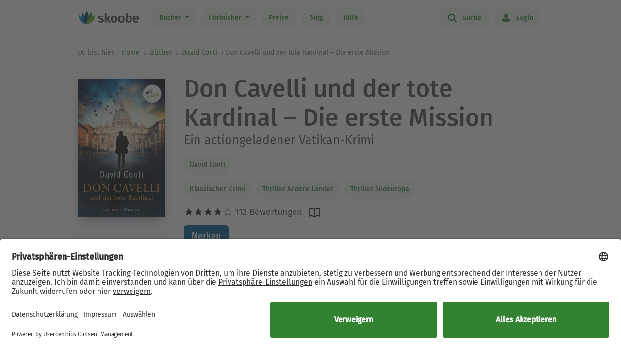

--- FILE ---
content_type: text/html; charset=UTF-8
request_url: https://www.skoobe.de/books/david-conti/don-cavelli-und-der-tote-kardinal-die-erste-mission-ein-vatikan-krimi
body_size: 11503
content:
<!DOCTYPE html>
<html lang="de">

<head 
prefix="og: http://ogp.me/ns#
fb: http://ogp.me/ns/fb#
book: http://ogp.me/ns/book#"
>
<meta charset="utf-8">
<title>Don Cavelli und der tote Kardinal - David Conti - eBook | Skoobe</title>
<meta name="apple-mobile-web-app-capable" content="yes" />
<meta name="theme-color" content="#328232" />
<meta name="msapplication-navbutton-color" content="#328232" />
<meta name="apple-mobile-web-app-status-bar-style" content="black-translucent" />
<meta http-equiv="X-UA-Compatible" content="IE=edge" />




<meta name="robots" content="index, noarchive" />
<meta name="description" content="Don Cavelli und der tote Kardinal: Buch jetzt bei Skoobe ausleihen und unbegrenzt direkt auf Smartphone & Tablet lesen." />
<meta name="keywords" content="Don Cavelli und der tote Kardinal – Die erste Mission von David Conti, Don Cavelli und der tote Kardinal – Die erste Mission ebook, Don Cavelli und der tote Kardinal – Die erste Mission ausleihen, Don Cavelli und der tote Kardinal – Die erste Mission online lesen, Don Cavelli und der tote Kardinal – Die erste Mission leseprobe, Don Cavelli und der tote Kardinal – Die erste Mission rezension, Don Cavelli und der tote Kardinal – Die erste Mission kommentare, Don Cavelli und der tote Kardinal – Die erste Mission meinungen, scoobe, skoope, skoob, skobe, skobbe, skobee, skooobe, scooby, skoobr"/>
<meta name="viewport" content="width=device-width, initial-scale=1.0 maximum-scale=1.0 user-scalable=no" />

<meta property="og:site_name" content="www.skoobe.de" />
<meta property="og:title" content="Don Cavelli und der tote Kardinal - David Conti - eBook | Skoobe" />
<meta property="og:image" content="https://nomad-prod-open.skoobenet.de/open/cover/7Tu03A1JSXvwZd6RzxaiVN?size=178x258&amp;type=image"/>
<meta property="og:url" content="http://www.skoobe.de/books/david-conti/don-cavelli-und-der-tote-kardinal-die-erste-mission-ein-vatikan-krimi" />
<meta property="og:type" content="article" />
<meta property="og:description" content="Don Cavelli und der tote Kardinal: Buch jetzt bei Skoobe ausleihen und unbegrenzt direkt auf Smartphone & Tablet lesen."/>
<meta property="fb:admins" content="1654624304" />
<meta property="fb:app_id" content="319417211423012" />

<script type="application/ld+json">

{
"@context": "https://schema.org",
"@type": "Book",
"name": "Don Cavelli und der tote Kardinal \u2013 Die erste Mission",
"image": [
"https://nomad-prod-open.skoobenet.de/open/cover/7Tu03A1JSXvwZd6RzxaiVN?size=696x696&amp;type=image"
],
"@id": "http://www.skoobe.de/books/david-conti/don-cavelli-und-der-tote-kardinal-die-erste-mission-ein-vatikan-krimi",
"description": "Ein actiongeladener Vatikan-Krimi",
"abstract": "Ein dunkles R\u00e4tsel \u2013 und nur einer, der es l\u00f6sen kann: Der Vatikan-Thriller \u00bbDon Cavelli und der tote Kardinal\u00ab von David Conti als eBook bei dotbooks.Der W\u00fcstensand f\u00fchlt sich an wie gl\u00fchende Kohlen, die Sonne brennt erbarmungslos herab. Der alte Kardinal hat keine Chance, dieser H\u00f6lle zu entkommen ...Geschichtsprofessor Don Cavelli ist vielen im Vatikan ein Dorn im Auge: Obwohl er kein Mann der Kirche ist, hat er dort genau wie seine Vorfahren lebenslanges Wohnrecht und genie\u00dft zahlreiche Privilegien. Cavelli hat nur wenige Vertraute, daher ersch\u00fcttert die Nachricht vom Tod seines Freundes Eduardo Fontana ihn umso mehr: Was trieb den Kardinal in das Inferno der israelischen W\u00fcste? Als Cavelli eine mysteri\u00f6se Botschaft zugespielt bekommt, beschleicht ihn ein dunkler Verdacht. Gemeinsam mit Pia Randall, der Nichte des Kardinals, beginnt er nachzuforschen \u2013 und kommt einer Verschw\u00f6rung auf die Spur, die nicht nur Rom, sondern die ganze Welt ersch\u00fcttern k\u00f6nnte ...\u00bbMit Don Cavelli hat David Conti einen Protagonisten seiner Vatikan-Krimis geschaffen, der in jeder Hinsicht au\u00dfergew\u00f6hnlich ist.\u00ab Ulrich Nersinger in \u00bbDie Tagespost\u00abJetzt als eBook kaufen und genie\u00dfen: Der packende Kriminalroman \u00bbDon Cavelli und der tote Kardinal\u00ab von David Conti \u2013 die erste Mission f\u00fcr den Detektiv wider Willen. Alle B\u00e4nde k\u00f6nnen unabh\u00e4ngig voneinander gelesen werden. Wer liest, hat mehr vom Leben: dotbooks \u2013 der eBook-Verlag.",

"aggregateRating": {
"@type": "AggregateRating",
"ratingValue": "4.16964",
"ratingCount": "112"
},


"author": {
"@type": "Person",
"name": "David Conti"
},

"url": "http://www.skoobe.de/books/david-conti/don-cavelli-und-der-tote-kardinal-die-erste-mission-ein-vatikan-krimi"
}

</script>

<meta name="google-site-verification" content="VOqZNeAbbZQandgDG1sLMaWZePYWHCs2jByrXYcagyc" />

<meta name="twitter:url" content="http://www.skoobe.de/books/david-conti/don-cavelli-und-der-tote-kardinal-die-erste-mission-ein-vatikan-krimi" />
<meta name="twitter:title" content="Don Cavelli und der tote Kardinal - David Conti - eBook | Skoobe" />
<meta name="twitter:description" content="Don Cavelli und der tote Kardinal: Buch jetzt bei Skoobe ausleihen und unbegrenzt direkt auf Smartphone & Tablet lesen." />

<meta property="og:type" content="website" />

<meta property="al:ios:url" content="skoobe://book/7Tu03A1JSXvwZd6RzxaiVN?home=1&amp;tab=library" />
<meta property="al:android:url" content="skoobe://book/7Tu03A1JSXvwZd6RzxaiVN?home=1&amp;tab=library">
<meta name="twitter:card" content="app">
<meta name="twitter:site" content="@skoobe_de">
<meta name="twitter:creator" content="@skoobe_de">
<meta name="twitter:image:src" content="https://nomad-prod-open.skoobenet.de/open/cover/7Tu03A1JSXvwZd6RzxaiVN?size=178x258&amp;type=image">
<meta name="twitter:domain" content="www.skoobe.de">
<meta name="twitter:app:name:iphone" content="Skoobe">
<meta name="twitter:app:name:ipad" content="Skoobe">
<meta name="twitter:app:name:googleplay" content="Skoobe">
<meta name="twitter:app:url:iphone" content="skoobe://book/7Tu03A1JSXvwZd6RzxaiVN?home=1&amp;tab=library">
<meta name="twitter:app:url:ipad" content="skoobe://book/7Tu03A1JSXvwZd6RzxaiVN?home=1&amp;tab=library">
<meta name="twitter:app:url:googleplay" content="skoobe://book/7Tu03A1JSXvwZd6RzxaiVN?home=1&amp;tab=library">

<meta name="twitter:image" content="https://nomad-prod-open.skoobenet.de/open/cover/7Tu03A1JSXvwZd6RzxaiVN?size=178x258&amp;type=image" />

<link rel="canonical" href="https://www.skoobe.de/books/david-conti/don-cavelli-und-der-tote-kardinal-die-erste-mission-ein-vatikan-krimi" />

<meta name="apple-itunes-app" content="app-id=425361265, app-argument=skoobe://book/7Tu03A1JSXvwZd6RzxaiVN?home=1&amp;tab=library">
<link rel="apple-touch-icon" href="/static/v/1cd997cde4c04c7cfb1cebd98de856fafd8e0a0fbb4813d94e9b70bf84bfce2b.png" />
<link rel="apple-touch-icon" sizes="60x60" href="/static/v/a351510b2685560245a443e6f6ba0c78d4d76ec2cad8afc101090a1af47c3edd.png" />
<link rel="apple-touch-icon" sizes="76x76" href="/static/v/56c37a7840ef0f1ec9d4210f69dbcad5d7cb90b9bc95b0c982951712e340a7be.png" />
<link rel="apple-touch-icon" sizes="120x120" href="/static/v/6a12d30a81961bbd2db5e59751c82c181f0865565f36c67c9fd20e300617b8df.png" />
<link rel="apple-touch-icon" sizes="152x152" href="/static/v/62b81c57602f614769978a87d4579988fceb06367319821222acf4a96f533449.png" />
<link rel="apple-touch-icon" sizes="180x180" href="/static/v/1cd997cde4c04c7cfb1cebd98de856fafd8e0a0fbb4813d94e9b70bf84bfce2b.png" />
<link rel="apple-touch-icon-precomposed" href="/static/v/f89aefe107fb8a103231d7c6ba69cf76970921b06fa163444393349a255bb16c.png" />
<link rel="icon" type="image/vnd.microsoft.icon" href="/static/v/b8452b840facd665b463770ea1abc91c0c7562c098c4d9e1eb638b5e29b73634.ico">
<link rel="shortcut icon" sizes="128x128" href="/static/v/bb2af77e2278668bd093f832f836360fa22c59ee0862c224f62e22a295db5ab8.png">
<link rel="shortcut icon" type="image/x-icon" href="/static/v/b8452b840facd665b463770ea1abc91c0c7562c098c4d9e1eb638b5e29b73634.ico">
<meta name="twitter:app:id:iphone" content="425361265">
<meta name="twitter:app:id:ipad" content="425361265">
<meta name="twitter:app:id:googleplay" content="net.skoobe.reader">

<meta property="al:ios:app_store_id" content="425361265" />
<meta property="al:ios:app_name" content="Skoobe" />
<meta property="al:android:package" content="net.skoobe.reader">
<meta property="al:android:app_name" content="Skoobe">


<link href="/static/v/e59f650a6378e3b1017f41b05c7baeac3ceb20e99c96ad964ff14df78a9863ba.css" rel="stylesheet" />
<link href="/static/v/400a4bd8713a70d6e537d29a0d533b0a556887335d1fa486e52ac6ed861faf08.css" rel="stylesheet" />



<link rel="stylesheet" href="/static/v/b191b6e3038aaf2e68f89861f2ee04275f4f98d1f0cfcecf1065be8171d2739f.css"/>


<script type="text/javascript" src="/static/v/3bf09f328a73ac4df0a60a1ed17d50da4c301ebbf818b6899304cb19c214a9d5.js" defer></script>



<link rel="stylesheet" href="/static/v/12f8441dee6c59577e87a07fa451f7bb8c56b7f120c54fb3237638cb70416a7b.css" />



<!-- Google Tag Manager -->
<script>(function(w,d,s,l,i){w[l]=w[l]||[];w[l].push({'gtm.start':
new Date().getTime(),event:'gtm.js'});var f=d.getElementsByTagName(s)[0],
j=d.createElement(s),dl=l!='dataLayer'?'&l='+l:'';j.async=true;j.src=
'https://www.googletagmanager.com/gtm.js?id='+i+dl;f.parentNode.insertBefore(j,f);
})(window,document,'script','dataLayer','GTM-CQC27');</script>
<!-- End Google Tag Manager -->

<script>

var pixelRatio = "normal";
if(typeof window.devicePixelRatio !== 'undefined') {
pixelRatio = (window.devicePixelRatio >= 1.5) ? "high" : "normal";
}
dataLayer.push({
"pixel_ratio": pixelRatio
});






var width = window.innerWidth || document.documentElement.clientWidth || document.getElementsByTagName('body')[0].clientWidth;
var grid = '';
if (width < 590) {
grid = 'extra small';
}
else if (width >= 590 && width < 960) {
grid = 'small';
}
else if (width >= 960 && width < 1280) {
grid = 'medium';
}
else if (width >= 1280) {
grid = 'large';
}
dataLayer.push({
"page_width": grid
});


dataLayer.push({
'book_title': 'Don Cavelli und der tote Kardinal – Die erste Mission',
'book_identifier': '7Tu03A1JSXvwZd6RzxaiVN',
'contentGroup': 'Book Info'
});

</script>

<script src="https://af65e219635b44789d63a04760d1112e.js.ubembed.com" async></script>
</head>
<body
class="country-DE books-detail"
>
<a href="#main-content" class="skip-link">Zum Hauptinhalt springen</a>

<!-- Google Tag Manager (noscript) -->
<noscript><iframe src="https://www.googletagmanager.com/ns.html?id=GTM-CQC27"
height="0" width="0" style="display:none;visibility:hidden"></iframe></noscript>
<!-- End Google Tag Manager (noscript) -->



<nav class="navbar navbar-expand-lg fixed-top bg-white" role="navigation">
<div class="container">
<a id="top_skoobe_logo" class="navbar-brand" href="/">
<img src="/static/v/703f44742c859c546eb7acf2a27b89ede961f3b546834d36406b6b925ec369bf.png" alt="Skoobe" height="40" width="127" />
</a>
<button class="navbar-toggler" type="button" data-bs-toggle="offcanvas" data-bs-target="#offcanvasContent" aria-controls="offcanvasContent" aria-label="Open menu">
<span class="navbar-toggler-icon"></span>
</button>
<div class="offcanvas offcanvas-end" tabindex="-1" id="offcanvasContent" aria-label="Hauptnavigation">
<div class="offcanvas-header">
<button type="button" class="btn-close text-reset" data-bs-dismiss="offcanvas" aria-label="Close"></button>
</div>
<div class="offcanvas-body">
<ul class="navbar-nav me-auto mb-2 mb-lg-0">
<li class="dropdown menu-item pull-left">
<a href="/books" class="dropdown-toggle first-link nav-link btn btn-outline-primary" data-bs-toggle="dropdown">Bücher <b class="caret"></b></a>
<ul class="dropdown-menu">
<li><a href="/books" class="btn btn-outline-primary">Empfehlungen</a></li>





<li><a href="/books/entdecken" class="btn btn-outline-primary">Themenwelten</a></li>


<li><a href="/books/spiegel-bestseller" class="btn btn-outline-primary">SPIEGEL Bestseller</a></li>


<li><a href="/books/belletristik" class="btn btn-outline-primary">Romane</a></li>


<li><a href="/books/sachbuch" class="btn btn-outline-primary">Sachbuch</a></li>


<li><a href="/books/ratgeber" class="btn btn-outline-primary">Ratgeber</a></li>


<li><a href="/books/kinder-jugend" class="btn btn-outline-primary">Kinder &amp; Jugend</a></li>


<li><a href="/books/skoobe-exklusiv" class="btn btn-outline-primary">Skoobe Exklusiv</a></li>


<li><a href="/books/top-serien-fantasy-sci-fi" class="btn btn-outline-primary">Top Serien Fantasy &amp; Sci-Fi</a></li>


<li><a href="/books/top-serien-jugend" class="btn btn-outline-primary">Top Serien Jugend</a></li>


<li><a href="/books/top-serien-kinder" class="btn btn-outline-primary">Top Serien Kinder</a></li>


<li><a href="/books/top-serien-romantik" class="btn btn-outline-primary">Top Serien Romantik</a></li>


<li><a href="/books/top-serien-spannung" class="btn btn-outline-primary">Top Serien Spannung</a></li>


</ul>
</li>
<li class="dropdown menu-item pull-left">
<a href="/hoerbuecher" class="dropdown-toggle first-link nav-link btn btn-outline-primary" data-bs-toggle="dropdown">Hörbücher <b class="caret"></b></a>
<ul class="dropdown-menu">
<li><a href="/hoerbuecher" class="btn btn-outline-primary">Empfehlungen</a></li>




<li><a href="/books/spiegel-bestseller-2" class="btn btn-outline-primary">Hörbuch Bestseller</a></li>


<li><a href="/books/hoerbuch-romane" class="btn btn-outline-primary">Hörbuch Roman</a></li>


<li><a href="/books/hoerbuch-sachbuch" class="btn btn-outline-primary">Hörbuch Sachbuch</a></li>


<li><a href="/books/hoerbuch-ratgeber" class="btn btn-outline-primary">Hörbuch Ratgeber</a></li>


<li><a href="/books/hoerbuch-kinder-jugend" class="btn btn-outline-primary">Hörbuch Kinder &amp; Jugend</a></li>


<li><a href="/books/skoobe-exklusiv-1" class="btn btn-outline-primary">Skoobe Exklusiv</a></li>


</ul>
</li>
<li class="pull-left menu-item"><a href="/become-a-member" class="nav-link btn btn-outline-primary">Preise</a></li>
<li class="pull-left menu-item"><a href="/blog" class="nav-link btn btn-outline-primary">Blog</a></li>
<li class="pull-left menu-item"><a href="/help" class="nav-link btn btn-outline-primary">Hilfe</a></li>
</ul>
<hr class="horizontal-line" aria-hidden="true">
<ul class="navbar-nav">
<li class="pull-right menu-item"><a href="/searchpage" class="nav-link btn btn-outline-primary"><span class="icon icon-search"></span> Suche</a></li>
<li class="pull-right menu-item">

<a href="/login" class="nav-link btn btn-outline-primary  visible-unregistered"><span class="icon icon-login"></span> Login</a>

</li>
<li class="pull-right menu-item d-none visible-registered-non-paying visible-registered-paying">
<a class="account nav-link btn btn-outline-primary" href="/account" title="Mein Konto"><span class="icon icon-login"></span> Mein Konto</a>
</li>
<li class="pull-right menu-item d-none visible-registered-non-paying visible-registered-paying">
<a href="/logout" class="nav-link btn btn-outline-primary logout-button"><span class="icon icon-logout"></span> Logout</a>
</li>
</ul>
</div>
</div>
</div>
</nav>


<main id="main-content" class="main-content">
<section class="jumbotron no-padding message-area-section">
<div class="container">
<div class="row">
<div class="message-area col-sm-10 col-sm-offset-1"></div>
</div>
</div>
</section>

<nav class="breadcrumb-section" aria-label="breadcrumb">
<div class="container breadcrumb-container">
<span class="first-text">Du bist hier:&nbsp;</span>
<ol class="breadcrumb">
<li><a href="/">Home</a></li>

<li class="">
     <a href="/books">Bücher</a>    
</li>


<li>

<a href="/books/david-conti" tabindex="0">


David Conti

</a>
</li>

<li>Don Cavelli und der tote Kardinal – Die erste Mission</li>

</ol>
</div>
</nav>





<section class="jumbotron no-padding first" aria-label='Buchdetails'>




<div class="container book-description-container text-center">
<div class="row flex-column flex-sm-row">



<div class="cover main col-auto ps-0 pe-0" text-center ">
<a style="max-width: 180px;"
onclick="_tryToOpenSkoobe();">

<img class="center-block mt-sections" src="https://nomad-prod-open.skoobenet.de/open/cover/7Tu03A1JSXvwZd6RzxaiVN?size=280x410&amp;type=image" alt="Don Cavelli und der tote Kardinal – Die erste Mission" title="Don Cavelli und der tote Kardinal – Die erste Mission" style="max-width:180px;"/>
</a>
</div>

<div class="author-container col book-tabs">

<h1>Don Cavelli und der tote Kardinal – Die erste Mission</h1>

<h2>Ein actiongeladener Vatikan-Krimi</h2>

<div class="spacer-m"></div>
 
<p class="tags mt-2 mb-0">

<a class="nav-link" style="margin-left: 0px;" href="/books/david-conti">David Conti</a>

</p>
<p class="tags category mt-0 mb-2">
  
<a class="nav-link" style="margin-left: 0px;" href="/books/klassischer-krimi">
Klassischer Krimi
</a>
   
<a class="nav-link" style="margin-left: 0px;" href="/books/thriller-andere-laender-1">
Thriller Andere Länder
</a>
   
<a class="nav-link" style="margin-left: 0px;" href="/books/thriller-suedeuropa">
Thriller Südeuropa
</a>
 
</p>

<div class="rating-media-type-container mb-2 mb-md-0">
<div class="rating">
<div class="stars" aria-label='Mit 4.16964 von 5 Sternen bewertet'>
 
<i class="icon icon-star rated" aria-hidden="true"></i><i class="icon icon-star rated" aria-hidden="true"></i><i class="icon icon-star rated" aria-hidden="true"></i><i class="icon icon-star rated" aria-hidden="true"></i><i class="icon icon-star" aria-hidden="true"></i>
112 Bewertungen

</div>
<span class="schema">4.16964</span>
</div>
<div class="media_type">

<img src="/static/images/book/book-reader.svg" alt="Book-reader icon" width="24" height="24" aria-hidden="true" />

</div>
</div>
<div>



<form id="markBookForm" class="booklist-form book-save " method="POST" action="/markbook?book_id=7Tu03A1JSXvwZd6RzxaiVN&next=/books/david-conti/don-cavelli-und-der-tote-kardinal-die-erste-mission-ein-vatikan-krimi">
<input type="hidden" name="_xsrf" value="2|5d24216d|ddefa6eda9645893d4106691d4519440|1769313865"/>
<input type="hidden" name="book_id" value="7Tu03A1JSXvwZd6RzxaiVN"/>

<button type="submit" class="btn btn-primary bookmark">Merken</button>

</form>



</div>
</div>
</div>


<div class="spacer-xl"></div>
<div class="mt-x3">



<div class="reg-box text-left visible-unregistered row" style="padding: 25px 25px 25px 30px;">
<div class="col-md-8 col-sm-12">

<p>Entdecke diesen und 500.000 weitere Titel mit der Flatrate von Skoobe. Ab 12,99 € im Monat.</p>

</div>
<div class="col-md-4 col-sm-12 text-center text-lg-end">


<a rel="nofollow" href="/become-a-member" class="btn btn-lg btn-primary btn-less-padding mt-3 mt-lg-0">Teste 30 Tage kostenlos</a>


<div class="spacer-l d-block d-md-none"></div>
</div>


</div>

</div>

</div>

</section>

<section class="jumbotron pb-2" aria-label='Buchbeschreibung'>
<div class="container">
<div data-limit-height="100" class="limit-height normal-text text-left desc-box">

<div>
<h2 class="text-center">
Beschreibung zu „Don Cavelli und der tote Kardinal – Die erste Mission“</h2>
<div class="book-description-text">
<div class="collapsed" aria-hidden="false">
Ein dunkles Rätsel – und nur einer, der es lösen kann: Der Vatikan-Thriller »Don Cavelli und der tote Kardinal« von David Conti als eBook bei dotbooks.Der Wüstensand fühlt sich an wie glühende
</div>
<div class="full" aria-hidden="true">
Ein dunkles Rätsel – und nur einer, der es lösen kann: Der Vatikan-Thriller »Don Cavelli und der tote Kardinal« von David Conti als eBook bei dotbooks.Der Wüstensand fühlt sich an wie glühende Kohlen, die Sonne brennt erbarmungslos herab. Der alte Kardinal hat keine Chance, dieser Hölle zu entkommen ...Geschichtsprofessor Don Cavelli ist vielen im Vatikan ein Dorn im Auge: Obwohl er kein Mann der Kirche ist, hat er dort genau wie seine Vorfahren lebenslanges Wohnrecht und genießt zahlreiche Privilegien. Cavelli hat nur wenige Vertraute, daher erschüttert die Nachricht vom Tod seines Freundes Eduardo Fontana ihn umso mehr: Was trieb den Kardinal in das Inferno der israelischen Wüste? Als Cavelli eine mysteriöse Botschaft zugespielt bekommt, beschleicht ihn ein dunkler Verdacht. Gemeinsam mit Pia Randall, der Nichte des Kardinals, beginnt er nachzuforschen – und kommt einer Verschwörung auf die Spur, die nicht nur Rom, sondern die ganze Welt erschüttern könnte ...»Mit Don Cavelli hat David Conti einen Protagonisten seiner Vatikan-Krimis geschaffen, der in jeder Hinsicht außergewöhnlich ist.« Ulrich Nersinger in »Die Tagespost«Jetzt als eBook kaufen und genießen: Der packende Kriminalroman »Don Cavelli und der tote Kardinal« von David Conti – die erste Mission für den Detektiv wider Willen. Alle Bände können unabhängig voneinander gelesen werden. Wer liest, hat mehr vom Leben: dotbooks – der eBook-Verlag.
</div>
</div>
</div>


<p class="text-center book-tabs">
<button class="more hidden nav-link" tabindex="0" aria-expanded="false" aria-hidden="false"
aria-label='Buchbeschreibung erweitern' onclick="toggleDescription(true)">
Mehr lesen
</button>
<button class="less d-inline nav-link" tabindex="-1" aria-expanded="false" aria-hidden="true"
aria-label='Buchbeschreibung reduzieren' onclick="toggleDescription(false)">
Ausblenden
</button>
</p>
</div>
</div>
</section>

<section class="jumbotron no-padding book-publish-details" aria-label='Buchveröffentlichungsdetails'>
<div class="container">
<hr aria-hidden="true">
<div class="book-meta-table" role="list">








<div role="listitem">
<div>
<p>Verlag: </p>
</div>
<div class="fw-bold">dotbooks</div>
</div>


<div role="listitem">
<div>
<p>Veröffentlicht: </p>
</div>
<div class="fw-bold">2020</div>
</div>



<div role="listitem">
<div>
<p>Druckseiten: </p>
</div>
<div class="fw-bold">ca. 159</div>
</div>


<div role="listitem">
<div>
<p>Sprache: </p>
</div>
<div class="fw-bold">Deutsch</div>
</div>

<div role="listitem">
<div>
<p>Medientyp: </p>
</div>
<div class="fw-bold">eBook</div>
</div>
</div>
<hr aria-hidden="true">
</div>
</section>
<section class="jumbotron no-padding book-accessibility-info" aria-label='Barrierefreiheitsinformationen'>
<div class="container">
<div class="row flex-column flex-md-row" style="margin-left: 0; margin-right: 0;">
<div class="col ps-0 pe-0 mt-2">
<h2 class="mt-0">Barrierefreiheitsinformationen</h2>


<p>keine Information zur Barrierefreiheit bekannt</p>


</div>
<div class="col ps-0 pe-0 mt-2">

</div>
</div>

<div class="modal fade" id="accessibilityModal" tabindex="-1" aria-labelledby="accessibilityModalLabel" aria-modal="true" role="dialog">
<div class="modal-dialog" style="padding: 5px;">
<div class="modal-content rounded-2">
<div class="modal-header pb-0 pt-2 px-2 px-md-4">
<h5 class="modal-title fs-4 fw-normal" id="accessibilityModalLabel">Barrierefreiheit</h5>
<button type="button" class="btn-close" style="filter: brightness(0);" data-bs-dismiss="modal" aria-label="Close"></button>
</div>
<hr class="mb-2 mt-1">
<div class="modal-body px-2 px-md-4 pt-2">
<div class="text-dark">
<h2 class="mt-0">Barrierefreiheitsinformationen</h2>


<p>keine Information zur Barrierefreiheit bekannt</p>



</div>
</div>
</div>
</div>
</div>
<hr aria-hidden="true">
</div>
</section>


<section class="jumbotron no-padding mt-x5 comments-section" aria-label='Leserkommentare'>
<div class="container text-center">
<div class="row">
<div class="col-md-12">
<h2>2 Kommentare zu „Don Cavelli und der tote Kardinal – Die erste Mission“
</h2>
</div>
<div class="col-md-12 comments emoji-hack">
<div class="text-left" id="comments">
 
<div class="comment">
<div class="rating">

<i class="icon icon-star rated"></i><i class="icon icon-star rated"></i><i class="icon icon-star rated"></i><i class="icon icon-star rated"></i><i class="icon icon-star"></i>
<span class="author">
<small class="gray"> <span>Tanja</span> – 04.09.2024 </small>
</span>
<div class="dropdown pull-right comment-dropdown">
<a
href="#"
id="dropdownMenu1"
data-bs-toggle="dropdown"
aria-haspopup="true"
aria-expanded="true"
aria-label='Menü für Kommentaraktionen öffnen'
><i class="fa fa-ellipsis-h"></i>
</a>
<ul class="dropdown-menu" aria-labelledby="dropdownMenu1">
 
 
<li><a href="/comments/7Tu03A1JSXvwZd6RzxaiVN/4571843491461/report" target="_blank">Kommentar melden</a></li>
   
<li><a href="https://support.skoobe.de/hc/de/articles/12369775550492-Unangemessene-Kommentare-melden-Digital-Services-Act-2024" target="_blank">Weitere Informationen</a></li>

</ul>
</div>
</div>
<div data-limit-height="100" class="text desc-box limit-height">

<div>Ganz nett geschrieben.</div>
<p class="text-center book-tabs">
<button class="more nav-link hidden">Mehr lesen</button>
<button class="less d-inline nav-link hidden">Ausblenden</button>
</p>
</div>
<div class="spacer-xl"></div>
</div>
  
<div class="comment">
<div class="rating">

<i class="icon icon-star rated"></i><i class="icon icon-star rated"></i><i class="icon icon-star rated"></i><i class="icon icon-star rated"></i><i class="icon icon-star rated"></i>
<span class="author">
<small class="gray"> <span>Kater</span> – 17.04.2021 </small>
</span>
<div class="dropdown pull-right comment-dropdown">
<a
href="#"
id="dropdownMenu1"
data-bs-toggle="dropdown"
aria-haspopup="true"
aria-expanded="true"
aria-label='Menü für Kommentaraktionen öffnen'
><i class="fa fa-ellipsis-h"></i>
</a>
<ul class="dropdown-menu" aria-labelledby="dropdownMenu1">
 
 
<li><a href="/comments/7Tu03A1JSXvwZd6RzxaiVN/4571844017765/report" target="_blank">Kommentar melden</a></li>
   
<li><a href="https://support.skoobe.de/hc/de/articles/12369775550492-Unangemessene-Kommentare-melden-Digital-Services-Act-2024" target="_blank">Weitere Informationen</a></li>

</ul>
</div>
</div>
<div data-limit-height="100" class="text desc-box limit-height">

<div>Das hat richtig Spaß gemacht sofort mach ich mich über den 2 Teil</div>
<p class="text-center book-tabs">
<button class="more nav-link hidden">Mehr lesen</button>
<button class="less d-inline nav-link hidden">Ausblenden</button>
</p>
</div>
<div class="spacer-xl"></div>
</div>
 

</div>
</div>
</div>

</div>
</section>


<section class="jumbotron mt-x5 similar-section" aria-label='Ähnliche Bücher'>
<div class="container text-center">
<div class="row">
<div class="col-md-12">
<h2>Ähnliche Titel wie „Don Cavelli und der tote Kardinal – Die erste Mission“</h2>
</div>
</div>
<div class="book-rows row">
<div class="col-md-12 scroll-slider-container">
<span class="icon icon-arrow-left scroll-button hidden" data-direction="left"
aria-label='Zurück' aria-hidden="true"></span>
<span class="icon icon-arrow-right scroll-button" data-direction="right" role="button" aria-label='Weiter'
aria-hidden="true"></span>
<div class="cover-rows scroll-slider p-1">
<div class="cover-row similar-row">



<a href="/books/carine-bernard/lavendel-gift-ein-provence-krimi" class="cover">
<div class="cover-image cover-image-series"
title="Carine Bernard: Lavendel-Gift &#9733;&#9733;&#9733;&#9733;">
<img src="https://nomad-prod-open.skoobenet.de/open/cover/0fL8Hxmo9zVDNxiJTupz4X?size=136x197&amp;type=image"
alt="Carine Bernard: Lavendel-Gift &#9733;&#9733;&#9733;&#9733;"
aria-hidden="true" />
</div>
<div class="cover-description">
<div class="title">Lavendel-Gift</div>
<div class="author">Carine Bernard</div>
<div class="rating">
<div class="stars"
aria-label='Mit 4.23789 von 5 Sternen bewertet'>
<i
class="icon icon-star rated"
aria-hidden="true"></i><i
class="icon icon-star rated"
aria-hidden="true"></i><i
class="icon icon-star rated"
aria-hidden="true"></i><i
class="icon icon-star rated"
aria-hidden="true"></i><i
class="icon icon-star"
aria-hidden="true"></i>
</div>
</div>
</div>
</a>



<a href="/books/pierre-martin/madame-le-commissaire-und-die-tote-nonne-ein-provence-krimi" class="cover">
<div class="cover-image cover-image-series"
title="Pierre Martin: Madame le Commissaire und die tote Nonne &#9733;&#9733;&#9733;&#9733;">
<img src="https://nomad-prod-open.skoobenet.de/open/cover/0KLKZ4qzBm4c419ppLu3fO?size=136x197&amp;type=image"
alt="Pierre Martin: Madame le Commissaire und die tote Nonne &#9733;&#9733;&#9733;&#9733;"
aria-hidden="true" />
</div>
<div class="cover-description">
<div class="title">Madame le Commissaire und die tote Nonne</div>
<div class="author">Pierre Martin</div>
<div class="rating">
<div class="stars"
aria-label='Mit 4.48158 von 5 Sternen bewertet'>
<i
class="icon icon-star rated"
aria-hidden="true"></i><i
class="icon icon-star rated"
aria-hidden="true"></i><i
class="icon icon-star rated"
aria-hidden="true"></i><i
class="icon icon-star rated"
aria-hidden="true"></i><i
class="icon icon-star"
aria-hidden="true"></i>
</div>
</div>
</div>
</a>



<a href="/books/david-tanner/moerderisches-arcachon-antoine-kirchners-erster-fall" class="cover">
<div class="cover-image cover-image-series"
title="David Tanner: Mörderisches Arcachon &#9733;&#9733;&#9733;&#9733;">
<img src="https://nomad-prod-open.skoobenet.de/open/cover/0LjTLFLpEEF4KeBlYrWgQ7?size=136x197&amp;type=image"
alt="David Tanner: Mörderisches Arcachon &#9733;&#9733;&#9733;&#9733;"
aria-hidden="true" />
</div>
<div class="cover-description">
<div class="title">Mörderisches Arcachon</div>
<div class="author">David Tanner</div>
<div class="rating">
<div class="stars"
aria-label='Mit 4.22523 von 5 Sternen bewertet'>
<i
class="icon icon-star rated"
aria-hidden="true"></i><i
class="icon icon-star rated"
aria-hidden="true"></i><i
class="icon icon-star rated"
aria-hidden="true"></i><i
class="icon icon-star rated"
aria-hidden="true"></i><i
class="icon icon-star"
aria-hidden="true"></i>
</div>
</div>
</div>
</a>



<a href="/books/sophie-bonnet/provenzalische-geheimnisse-ein-fall-fuer-pierre-durand" class="cover">
<div class="cover-image cover-image-series"
title="Sophie Bonnet: Provenzalische Geheimnisse &#9733;&#9733;&#9733;&#9733;">
<img src="https://nomad-prod-open.skoobenet.de/open/cover/0sR3RGKmH3fTUqN85uAzpN?size=136x197&amp;type=image"
alt="Sophie Bonnet: Provenzalische Geheimnisse &#9733;&#9733;&#9733;&#9733;"
aria-hidden="true" />
</div>
<div class="cover-description">
<div class="title">Provenzalische Geheimnisse</div>
<div class="author">Sophie Bonnet</div>
<div class="rating">
<div class="stars"
aria-label='Mit 4.21548 von 5 Sternen bewertet'>
<i
class="icon icon-star rated"
aria-hidden="true"></i><i
class="icon icon-star rated"
aria-hidden="true"></i><i
class="icon icon-star rated"
aria-hidden="true"></i><i
class="icon icon-star rated"
aria-hidden="true"></i><i
class="icon icon-star"
aria-hidden="true"></i>
</div>
</div>
</div>
</a>



<a href="/books/dominique-manotti/roter-glamour" class="cover">
<div class="cover-image cover-image-series"
title="Dominique Manotti: Roter Glamour &#9733;&#9733;&#9733;&#9733;">
<img src="https://nomad-prod-open.skoobenet.de/open/cover/0TDq5lqHkJV4pImWP5iIPY?size=136x197&amp;type=image"
alt="Dominique Manotti: Roter Glamour &#9733;&#9733;&#9733;&#9733;"
aria-hidden="true" />
</div>
<div class="cover-description">
<div class="title">Roter Glamour</div>
<div class="author">Dominique Manotti</div>
<div class="rating">
<div class="stars"
aria-label='Mit 3.77778 von 5 Sternen bewertet'>
<i
class="icon icon-star rated"
aria-hidden="true"></i><i
class="icon icon-star rated"
aria-hidden="true"></i><i
class="icon icon-star rated"
aria-hidden="true"></i><i
class="icon icon-star rated"
aria-hidden="true"></i><i
class="icon icon-star"
aria-hidden="true"></i>
</div>
</div>
</div>
</a>



<a href="/books/alexandra-von-grote/der-tote-junge-aus-der-seine-der-vierte-fall-fuer-kommissar-labrea" class="cover">
<div class="cover-image cover-image-series"
title="Alexandra von Grote: Der tote Junge aus der Seine: Der vierte Fall für Kommissar LaBréa &#9733;&#9733;&#9733;&#9733;">
<img src="https://nomad-prod-open.skoobenet.de/open/cover/0VMAxm3gEQ8yCzyF4Xz9X7?size=136x197&amp;type=image"
alt="Alexandra von Grote: Der tote Junge aus der Seine: Der vierte Fall für Kommissar LaBréa &#9733;&#9733;&#9733;&#9733;"
aria-hidden="true" />
</div>
<div class="cover-description">
<div class="title">Der tote Junge aus der Seine: Der vierte Fall für Kommissar LaBréa</div>
<div class="author">Alexandra von Grote</div>
<div class="rating">
<div class="stars"
aria-label='Mit 4.35849 von 5 Sternen bewertet'>
<i
class="icon icon-star rated"
aria-hidden="true"></i><i
class="icon icon-star rated"
aria-hidden="true"></i><i
class="icon icon-star rated"
aria-hidden="true"></i><i
class="icon icon-star rated"
aria-hidden="true"></i><i
class="icon icon-star"
aria-hidden="true"></i>
</div>
</div>
</div>
</a>



<a href="/books/andreas-heineke/versuchung-a-la-provence-kriminalroman" class="cover">
<div class="cover-image cover-image-series"
title="Andreas Heineke: Versuchung à la Provence &#9733;&#9733;&#9733;&#9733;">
<img src="https://nomad-prod-open.skoobenet.de/open/cover/0vWPPizchDT34Zm0CxEFUn?size=136x197&amp;type=image"
alt="Andreas Heineke: Versuchung à la Provence &#9733;&#9733;&#9733;&#9733;"
aria-hidden="true" />
</div>
<div class="cover-description">
<div class="title">Versuchung à la Provence</div>
<div class="author">Andreas Heineke</div>
<div class="rating">
<div class="stars"
aria-label='Mit 4.07432 von 5 Sternen bewertet'>
<i
class="icon icon-star rated"
aria-hidden="true"></i><i
class="icon icon-star rated"
aria-hidden="true"></i><i
class="icon icon-star rated"
aria-hidden="true"></i><i
class="icon icon-star rated"
aria-hidden="true"></i><i
class="icon icon-star"
aria-hidden="true"></i>
</div>
</div>
</div>
</a>



<a href="/books/sophie-bonnet/provenzalische-verwicklungen-ein-fall-fuer-pierre-durand" class="cover">
<div class="cover-image cover-image-series"
title="Sophie Bonnet: Provenzalische Verwicklungen &#9733;&#9733;&#9733;&#9733;">
<img src="https://nomad-prod-open.skoobenet.de/open/cover/1EpzSuGs44nxb58AQEdKcm?size=136x197&amp;type=image"
alt="Sophie Bonnet: Provenzalische Verwicklungen &#9733;&#9733;&#9733;&#9733;"
aria-hidden="true" />
</div>
<div class="cover-description">
<div class="title">Provenzalische Verwicklungen</div>
<div class="author">Sophie Bonnet</div>
<div class="rating">
<div class="stars"
aria-label='Mit 4.23772 von 5 Sternen bewertet'>
<i
class="icon icon-star rated"
aria-hidden="true"></i><i
class="icon icon-star rated"
aria-hidden="true"></i><i
class="icon icon-star rated"
aria-hidden="true"></i><i
class="icon icon-star rated"
aria-hidden="true"></i><i
class="icon icon-star"
aria-hidden="true"></i>
</div>
</div>
</div>
</a>



<a href="/books/maria-dries/der-kommissar-und-das-raetsel-von-biscarrosse-philippe-lagarde-ermittelt" class="cover">
<div class="cover-image cover-image-series"
title="Maria Dries: Der Kommissar und das Rätsel von Biscarrosse &#9733;&#9733;&#9733;&#9733;">
<img src="https://nomad-prod-open.skoobenet.de/open/cover/1Lx7hlKHgryWwScIceW7Rl?size=136x197&amp;type=image"
alt="Maria Dries: Der Kommissar und das Rätsel von Biscarrosse &#9733;&#9733;&#9733;&#9733;"
aria-hidden="true" />
</div>
<div class="cover-description">
<div class="title">Der Kommissar und das Rätsel von Biscarrosse</div>
<div class="author">Maria Dries</div>
<div class="rating">
<div class="stars"
aria-label='Mit 4.31818 von 5 Sternen bewertet'>
<i
class="icon icon-star rated"
aria-hidden="true"></i><i
class="icon icon-star rated"
aria-hidden="true"></i><i
class="icon icon-star rated"
aria-hidden="true"></i><i
class="icon icon-star rated"
aria-hidden="true"></i><i
class="icon icon-star"
aria-hidden="true"></i>
</div>
</div>
</div>
</a>



<a href="/books/sophie-henaff/kommando-abstellgleis-ein-fall-fuer-kommissarin-capestan-roman" class="cover">
<div class="cover-image cover-image-series"
title="Sophie Hénaff: Kommando Abstellgleis &#9733;&#9733;&#9733;&#9733;">
<img src="https://nomad-prod-open.skoobenet.de/open/cover/1qoElKcnK4vqV6vbSW9pkd?size=136x197&amp;type=image"
alt="Sophie Hénaff: Kommando Abstellgleis &#9733;&#9733;&#9733;&#9733;"
aria-hidden="true" />
</div>
<div class="cover-description">
<div class="title">Kommando Abstellgleis</div>
<div class="author">Sophie Hénaff</div>
<div class="rating">
<div class="stars"
aria-label='Mit 4.38827 von 5 Sternen bewertet'>
<i
class="icon icon-star rated"
aria-hidden="true"></i><i
class="icon icon-star rated"
aria-hidden="true"></i><i
class="icon icon-star rated"
aria-hidden="true"></i><i
class="icon icon-star rated"
aria-hidden="true"></i><i
class="icon icon-star"
aria-hidden="true"></i>
</div>
</div>
</div>
</a>

</div>
</div>
</div>
</div>
</div>
</section>



<section id="cta-try" class="jumbotron">
<div class="container text-center">
<div class="row">
<div class="spacer-xxl"></div>
</div>
<div class="row">
<div class="col-md-10 col-md-offset-1">
<div class="well well-lg">
<h2 class="h1">Lesen. Hören. Bücher erleben.</h2>
<a href="/become-a-member" class="btn btn-lg btn-primary" id="register_cta">
Jetzt kostenlos testen
</a>
<div class="spacer-xl"></div>
</div>
</div>
</div>
</div>
</section>



</main>





<script type="text/javascript">
var skoobe_detail = {};
skoobe_detail.cookie = "has_skoobe";
skoobe_detail.appstore_url = "https://itunes.apple.com/de/app/skoobe-e-books-leihen-statt/id425361265?mt=8&amp;uo=4&amp;utm_source%3Dskoobe%26utm_medium%3Dwebsite%26utm_term%3Dhttps%3A//www.skoobe.de/books/david-conti/don-cavelli-und-der-tote-kardinal-die-erste-mission-ein-vatikan-krimi%26utm_content%3Dappstorebutton%26utm_campaign%3DDE%253ADownload%253AiOS%253ASkoobeWebsite";
skoobe_detail.is_mobile = 0;

skoobe_detail.book = "7Tu03A1JSXvwZd6RzxaiVN";
skoobe_detail.book_ratings_count = 112;
skoobe_detail.comments_count = 0;

skoobe_detail.comments_count = 0;
skoobe_detail.comments_loaded = 2;
skoobe_detail.loading_comments = false;


function _tryToOpenSkoobe() {
tryToOpenSkoobe("Hast Du die Skoobe-App bereits auf Deinem Gerät installiert?", "Ja, Buch öffnen", "App installieren");
}
</script>






<footer class="non-lp-footer">
<div id="footer-menu">
<div class="container footer-container text-left text-sm-center">
<div class="row footer-icons">
<div class="col-xs-12">
<div>
<h2 class="contact-header">Bleibe mit uns in Kontakt</h2>
<div class="spacer-l"></div>
</div>
<div>

<span>
<a class="d-flex d-sm-inline-block align-items-center" href="mailto:service@skoobe.de">
<span class="fas fa-at icon-lg"></span>
<span class="footer-link-text d-inline-block d-sm-inline">
<br class="d-none d-sm-block"/>service@skoobe.de
</span>
</a>
</span>
<span>
<a class="d-flex d-sm-inline-block align-items-center" href="https://www.facebook.com/skoobe.net" rel="nofollow" target="_blank" aria-label="Facebook page">
<span class="footer-icon fab fa-facebook-f icon-lg"></span>
<span class="footer-link-text d-inline-block d-sm-inline"><br class="d-none d-sm-block"/>skoobe.net</span>
</a>
</span>
<span>
<a class="d-flex d-sm-inline-block align-items-center" href="https://www.instagram.com/skoobe_de/" rel="nofollow" target="_blank" aria-label="Instagram page">
<span class="fab fa-instagram icon-lg"></span>
<span class="footer-link-text d-inline-block d-sm-inline"><br class="d-none d-sm-block"/>@skoobe_de</span>
</a>
</span>

</div>
</div>
</div>
<div class="row footer-links">

<div class="customers col-sm-4 col-md-3 col-xs-12 col-md-offset-2">
<h2 class="footer-link-header">Kunden</h2>
<div class="spacer-m"></div>



<a  href="/books">Bücher</a>




<a  href="/become-a-member">Preise</a>




<a  href="https://read.skoobe.de/app/">Skoobe App</a>




<a  href="https://read.skoobe.de/geschenk-gutscheine/">Geschenkgutscheine</a>




<a  href="/redeem-code">Code einlösen</a>




<a  href="/help">Hilfe</a>




<a  href="/accessibility">Barrierefreiheit</a>





<a href="/login">Login</a>





<a  href="/blog">Skoobe liest</a>


</div>

<div class="about-us col-sm-4 col-md-3 col-xs-12">
<h2 class="footer-link-header">Über uns</h2>
<div class="spacer-m"></div>



<a  href="/about-us">Über Skoobe</a>




<a  href="/jobs">Jobs</a>




<a  href="/press">Presse</a>




<a  href="/publishers">Verlage</a>




<a  href="/partners">Partnerprogramm</a>




<a  href="/geschenkgutscheine-unternehmen">Firmenkunden</a>


</div>

<div class="legal col-sm-4 col-md-3 col-xs-12">
<h2 class="footer-link-header">Rechtliches</h2>
<div class="spacer-m"></div>



<a rel="nofollow" href="/privacy">Datenschutz</a>




<a rel="nofollow" href="/tos">AGB</a>




<a rel="nofollow" href="/digital-data-act">Informationen nach Data Act</a>




<a rel="nofollow" href="/cancel-request">Abo kündigen</a>




<a rel="nofollow" href="/imprint">Impressum</a>


</div>

</div>
</div>
<div class="container-fluid text-center" id="copyright">
<div class="container">
<div class="row">
<div class="col-text">
<h2 class="footer-slogan">Immer ein gutes Buch</h2>
<div class="spacer-m"></div>
<img src="/static/images/logo-logo-bild-textmarke-negative.svg"
alt="Skoobe" width="135" height="30"/>
<br/><br/>
</div>

</div>
</div>
</div>
</div>
<div class="clearfix"></div>
</footer>



<section class="jumbotron no-padding cookie-notification-bar hidden">
<div class="container-fluid no-padding">
<div class="container">
<div class="row">
<div class="col-xs-9 col-sm-10 col-md-11 pr-mobile-0">
<span>Wir verwenden Cookies, um Inhalte zu personalisieren, Funktionen für soziale Medien anbieten zu können und die Zugriffe auf unsere Website zu analysieren. <a href="/privacy#10-cookies" target="_blank">Details ansehen</a>.</span>
</div>
<div class="col-xs-3 col-sm-2 col-md-1 spacer-semi-m pl-0 right-align-mobile">
<a class="btn btn-primary cookie-accept-button">OK</a>
</div>
</div>
</div>
</div>
</section>



<script>
window.WEBSITE_DOMAIN = 'skoobe.de';
</script>

 


<div class="device-xs visible-xs"></div>
<div class="device-sm visible-sm"></div>
<div class="device-md visible-md"></div>
<div class="device-lg visible-lg"></div>

</body>
</html>
